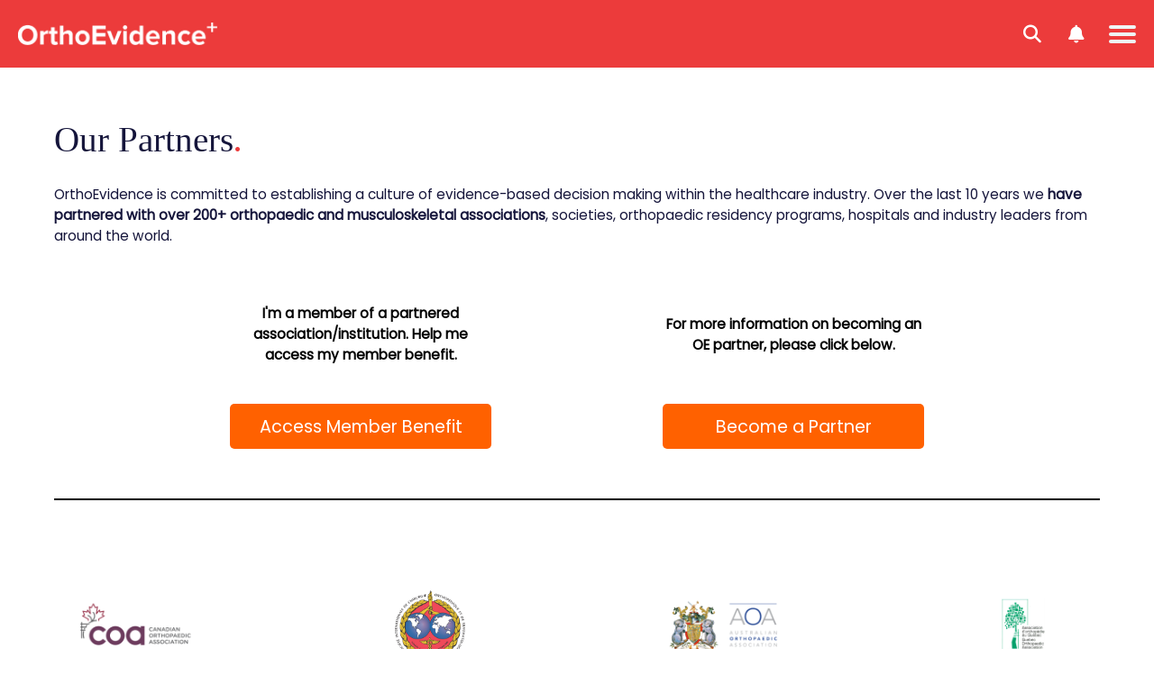

--- FILE ---
content_type: text/html; charset=utf-8
request_url: https://myorthoevidence.com/association
body_size: 10685
content:



<!DOCTYPE html>
<html lang="en">
    <head>
        <!-- Google Tag Manager -->
        <script>
            window.dataLayer = window.dataLayer || [];
            window.dataLayer.push({
                'event': "userData",
                'oe_user_id': '',
                'userId': '',
                'oe_association': '',
                'oe_association_id': '',
                'oe_can_view_full_content': 'false',
                'oe_is_authenticated': 'false',
                'oe_account_type': 'Normal'
            });

            (function (w, d, s, l, i) {
                w[l] = w[l] || []; w[l].push({
                    'gtm.start':
                        new Date().getTime(), event: 'gtm.js'
                }); var f = d.getElementsByTagName(s)[0],
                    j = d.createElement(s), dl = l != 'dataLayer' ? '&l=' + l : ''; j.async = true; j.src =
                        'https://www.googletagmanager.com/gtm.js?id=' + i + dl; f.parentNode.insertBefore(j, f);
            })(window, document, 'script', 'dataLayer', 'GTM-WMGBC7N');
        </script>
        <!-- End Google Tag Manager -->
        
        <base href="/"/>
        <meta charset="utf-8"/>
        <meta name="google-site-verification" content="sT4Ujst2PydznM16Wlc6GjGnDXpwBPxqDO1iRQJd_0w" />
        <meta name="viewport" content="width=device-width, initial-scale=1.0"/>
        
        
        <title>OrthoEvidence - Association</title>
        
        <link rel="icon" type="image/png" href="/image/favicon.ico" />
        <link rel="apple-touch-icon" sizes="180x180" href="/image/apple-touch-icon.png">
        <link rel="icon" type="image/png" sizes="32x32" href="/image/favicon-32x32.png">
        <link rel="icon" type="image/png" sizes="16x16" href="/image/favicon-16x16.png">
        <link rel="manifest" href="/manifest/site.webmanifest">

        <link rel="stylesheet" href="/css/Shared/Fonts.css?v=34kebC5Pg5vsotUZQmEATF7BJZmqCGzZM8q-CvAkQYI" />
        <link rel="stylesheet" href="/css/Shared/Global.css?v=Q1N7KuKYsuObjIrRzpzr2UhGGkybtLA_0cK4M2b5WNw" />

        
    <link rel="stylesheet" href="/css/Association/Index.css?v=PnczhMGGlBzZZGAV1wId-l7bCy7lgmxpQu-a1Hwt2AE" />


            <noscript>
                <meta http-equiv="refresh" content="0;url=/Error/JavaScriptDisabled">
            </noscript>

        <script type="text/javascript">
            var IsDevelopment = false;
            var IsUserLoggedIn = false;
            var ProductFrontFacingName = "Original";
            var IsPdfView = false;
            var Localizations = [];
        </script>
        <script type="text/javascript" src="/javascript/ThirdParty/jquery.min.js"></script>
        <script src='/javascript/Shared/Global.min.js?v=K4U10iB8bc1qaqqtBykh3jEU2p43NDrGrNh2Z2SbeOw' type='text/javascript'></script>
        
    </head>
    <body>
        <!-- Google Tag Manager (noscript) -->
        <noscript><iframe src="https://www.googletagmanager.com/ns.html?id=GTM-WMGBC7N" height="0" width="0" style="display:none;visibility:hidden"></iframe></noscript>
        <!-- End Google Tag Manager (noscript) -->
        <input type="hidden" value="Production"/>
        <input type="hidden" value="True"/>
        <header>
            <div id="global-messages-wrapper" class="global-messages-wrapper"></div>
            

<div class="page-header">
    <div page-menu-trigger class="menu-icon-wrapper">
        <div class="hamburger-menu"></div>
    </div>
    <div page-menu-search-trigger class="search-menu-icon-wrapper">
        <div class="search-menu">
            <i class="fa-solid fa-magnifying-glass"></i>
        </div>
    </div>
    <div trigger-show-notification-menu class="user-menu-icon-wrapper">
        <div class="user-menu">
            <i class="fa-solid fa-bell"></i>
        </div>
    </div>
    <a class="page-header-left" href="/">
        <img class="page-menu-logo" alt="MyOrthoEvidence" src="/image/logo.png?v=Md2M74t-pjzOKHpejBpWzNK-8e_zXb4JHa0_xs7nUw0" alt="MyOrthoEvidence" />
    </a>
        <div class="page-menu" trigger-menu-mouse-leaves>
            



    <div class="menu-items">
        <div class="menu-item-wrapper">
            <a class="menu-item " trigger-menu-hover href="/">Home</a>
        </div>
        <div class="menu-item-wrapper">
            <a class="menu-item " trigger-menu-hover href="/AskOe">Ask OE</a>
        </div>
        <div class="menu-item-wrapper">
            <span class="menu-item " trigger-show-submenu trigger-menu-hover acereport-index>
                ACE Reports
                <i class="menu-item-button-down fa-solid fa-chevron-down"></i>
                <i class="menu-item-button-up fa-solid fa-chevron-up"></i>
            </span>
            <div class="menu-subitem-wrapper" finder-id="menu-subitem-wrapper">
                <div class="menu-item-arrow"></div>
                <div class="submenu-item-wrapper">
                    <a class="submenu-item" href="/AceReport/Index">
                        <img class="submenu-item-icon" alt="All Specialties" src="/image/Specialty/all.svg?v=1" />
                        <img class="submenu-item-hover-icon" alt="All Specialties" src="/image/Specialty/all-hover.svg?v=1" />
                        <span class="submenu-item-title">All Specialties</span>
                    </a>
                        <a class="submenu-item" href="/AceReport/Index?SpecialtyIds=1">
                            <img class="submenu-item-icon" alt="Arthroplasty" src="/image/Specialty/specialty-1.svg?v=1" />
                            <img class="submenu-item-hover-icon" alt="Arthroplasty" src="/image/Specialty/specialty-1-hover.svg?v=1" />
                            <span class="submenu-item-title">Arthroplasty</span>
                        </a>
                        <a class="submenu-item" href="/AceReport/Index?SpecialtyIds=2">
                            <img class="submenu-item-icon" alt="Foot &amp; Ankle" src="/image/Specialty/specialty-2.svg?v=1" />
                            <img class="submenu-item-hover-icon" alt="Foot &amp; Ankle" src="/image/Specialty/specialty-2-hover.svg?v=1" />
                            <span class="submenu-item-title">Foot & Ankle</span>
                        </a>
                        <a class="submenu-item" href="/AceReport/Index?SpecialtyIds=4">
                            <img class="submenu-item-icon" alt="General Orthopaedics" src="/image/Specialty/specialty-4.svg?v=1" />
                            <img class="submenu-item-hover-icon" alt="General Orthopaedics" src="/image/Specialty/specialty-4-hover.svg?v=1" />
                            <span class="submenu-item-title">General Orthopaedics</span>
                        </a>
                        <a class="submenu-item" href="/AceReport/Index?SpecialtyIds=5">
                            <img class="submenu-item-icon" alt="Hand &amp; Wrist" src="/image/Specialty/specialty-5.svg?v=1" />
                            <img class="submenu-item-hover-icon" alt="Hand &amp; Wrist" src="/image/Specialty/specialty-5-hover.svg?v=1" />
                            <span class="submenu-item-title">Hand & Wrist</span>
                        </a>
                        <a class="submenu-item" href="/AceReport/Index?SpecialtyIds=3">
                            <img class="submenu-item-icon" alt="Metabolic Disorders" src="/image/Specialty/specialty-3.svg?v=1" />
                            <img class="submenu-item-hover-icon" alt="Metabolic Disorders" src="/image/Specialty/specialty-3-hover.svg?v=1" />
                            <span class="submenu-item-title">Metabolic Disorders</span>
                        </a>
                        <a class="submenu-item" href="/AceReport/Index?SpecialtyIds=12">
                            <img class="submenu-item-icon" alt="Osteoarthritis" src="/image/Specialty/specialty-12.svg?v=1" />
                            <img class="submenu-item-hover-icon" alt="Osteoarthritis" src="/image/Specialty/specialty-12-hover.svg?v=1" />
                            <span class="submenu-item-title">Osteoarthritis</span>
                        </a>
                        <a class="submenu-item" href="/AceReport/Index?SpecialtyIds=6">
                            <img class="submenu-item-icon" alt="Pediatric Orthopaedics" src="/image/Specialty/specialty-6.svg?v=1" />
                            <img class="submenu-item-hover-icon" alt="Pediatric Orthopaedics" src="/image/Specialty/specialty-6-hover.svg?v=1" />
                            <span class="submenu-item-title">Pediatric Orthopaedics</span>
                        </a>
                        <a class="submenu-item" href="/AceReport/Index?SpecialtyIds=27">
                            <img class="submenu-item-icon" alt="Peri-Operative" src="/image/Specialty/specialty-27.svg?v=1" />
                            <img class="submenu-item-hover-icon" alt="Peri-Operative" src="/image/Specialty/specialty-27-hover.svg?v=1" />
                            <span class="submenu-item-title">Peri-Operative</span>
                        </a>
                        <a class="submenu-item" href="/AceReport/Index?SpecialtyIds=13">
                            <img class="submenu-item-icon" alt="Physical Therapy &amp; Rehab" src="/image/Specialty/specialty-13.svg?v=1" />
                            <img class="submenu-item-hover-icon" alt="Physical Therapy &amp; Rehab" src="/image/Specialty/specialty-13-hover.svg?v=1" />
                            <span class="submenu-item-title">Physio & Rehab</span>
                        </a>
                        <a class="submenu-item" href="/AceReport/Index?SpecialtyIds=11">
                            <img class="submenu-item-icon" alt="Shoulder &amp; Elbow" src="/image/Specialty/specialty-11.svg?v=1" />
                            <img class="submenu-item-hover-icon" alt="Shoulder &amp; Elbow" src="/image/Specialty/specialty-11-hover.svg?v=1" />
                            <span class="submenu-item-title">Shoulder & Elbow</span>
                        </a>
                        <a class="submenu-item" href="/AceReport/Index?SpecialtyIds=7">
                            <img class="submenu-item-icon" alt="Spine" src="/image/Specialty/specialty-7.svg?v=1" />
                            <img class="submenu-item-hover-icon" alt="Spine" src="/image/Specialty/specialty-7-hover.svg?v=1" />
                            <span class="submenu-item-title">Spine</span>
                        </a>
                        <a class="submenu-item" href="/AceReport/Index?SpecialtyIds=8">
                            <img class="submenu-item-icon" alt="Sports Medicine" src="/image/Specialty/specialty-8.svg?v=1" />
                            <img class="submenu-item-hover-icon" alt="Sports Medicine" src="/image/Specialty/specialty-8-hover.svg?v=1" />
                            <span class="submenu-item-title">Sports Medicine</span>
                        </a>
                        <a class="submenu-item" href="/AceReport/Index?SpecialtyIds=9">
                            <img class="submenu-item-icon" alt="Trauma" src="/image/Specialty/specialty-9.svg?v=1" />
                            <img class="submenu-item-hover-icon" alt="Trauma" src="/image/Specialty/specialty-9-hover.svg?v=1" />
                            <span class="submenu-item-title">Trauma</span>
                        </a>
                        <a class="submenu-item" href="/AceReport/Index?SpecialtyIds=10">
                            <img class="submenu-item-icon" alt="Tumour" src="/image/Specialty/specialty-10.svg?v=1" />
                            <img class="submenu-item-hover-icon" alt="Tumour" src="/image/Specialty/specialty-10-hover.svg?v=1" />
                            <span class="submenu-item-title">Tumour</span>
                        </a>
                    <a class="submenu-item" href="/AceReport/Index?HasInterview=true">
                        <img class="submenu-item-icon" alt="Author Interviews" src="/image/Shared/OE_Author_Interviews.svg?v=1" />
                        <img class="submenu-item-hover-icon" alt="Author Interviews" src="/image/Shared/OE_Author_Interviews-hover.svg?v=1" />
                        <span class="submenu-item-title">Author Interviews</span>
                    </a>
                    <a class="submenu-item" href="/Conferences/Index">
                        <img class="submenu-item-icon" alt="Conference Report" src="/image/Shared/OE_Conference_Report.svg?v=1" />
                        <img class="submenu-item-hover-icon" alt="Conference Report" src="/image/Shared/OE_Conference_Report-hover.svg?v=1" />
                        <span class="submenu-item-title">Conference Reports</span>
                    </a>
                </div>
            </div>
        </div>
        <div class="menu-item-wrapper ">
            <span class="menu-item" trigger-show-submenu trigger-menu-hover original-index>Original Content <i class="menu-item-button-down fa-solid fa-chevron-down"></i> <i class="menu-item-button-up fa-solid fa-chevron-up"></i></span>
            <div class="menu-subitem-wrapper slim" finder-id="menu-subitem-wrapper">
                <div class="menu-item-arrow multimedia"></div>
                <div class="submenu-item-wrapper slim">
                    <a class="submenu-item slim" href="/Original/Index">
                        <img class="submenu-item-icon" alt="All Topics" src="/image/Theme/all.svg?v=1" />
                        <img class="submenu-item-hover-icon" alt="All Topics" src="/image/Theme/all-hover.svg?v=1" />
                        <span class="submenu-item-title">All Topics</span>
                    </a>
                        <a class="submenu-item slim" href="/Original/Index?ThemeId=1">
                            <img class="submenu-item-icon" alt="Education" src="/image/Theme/theme-1.svg?v=1" />
                            <img class="submenu-item-hover-icon" alt="Education" src="/image/Theme/theme-1-hover.svg?v=1" />
                            <span class="submenu-item-title">Education</span>
                        </a>
                        <a class="submenu-item slim" href="/Original/Index?ThemeId=2">
                            <img class="submenu-item-icon" alt="Innovation" src="/image/Theme/theme-2.svg?v=1" />
                            <img class="submenu-item-hover-icon" alt="Innovation" src="/image/Theme/theme-2-hover.svg?v=1" />
                            <span class="submenu-item-title">Innovation</span>
                        </a>
                        <a class="submenu-item slim" href="/Original/Index?ThemeId=3">
                            <img class="submenu-item-icon" alt="Leadership" src="/image/Theme/theme-3.svg?v=1" />
                            <img class="submenu-item-hover-icon" alt="Leadership" src="/image/Theme/theme-3-hover.svg?v=1" />
                            <span class="submenu-item-title">Leadership</span>
                        </a>
                        <a class="submenu-item slim" href="/Original/Index?ThemeId=7">
                            <img class="submenu-item-icon" alt="Other" src="/image/Theme/theme-7.svg?v=1" />
                            <img class="submenu-item-hover-icon" alt="Other" src="/image/Theme/theme-7-hover.svg?v=1" />
                            <span class="submenu-item-title">Other</span>
                        </a>
                        <a class="submenu-item slim" href="/Original/Index?ThemeId=4">
                            <img class="submenu-item-icon" alt="Personal Growth" src="/image/Theme/theme-4.svg?v=1" />
                            <img class="submenu-item-hover-icon" alt="Personal Growth" src="/image/Theme/theme-4-hover.svg?v=1" />
                            <span class="submenu-item-title">Personal Growth</span>
                        </a>
                        <a class="submenu-item slim" href="/Original/Index?ThemeId=5">
                            <img class="submenu-item-icon" alt="Practice" src="/image/Theme/theme-5.svg?v=1" />
                            <img class="submenu-item-hover-icon" alt="Practice" src="/image/Theme/theme-5-hover.svg?v=1" />
                            <span class="submenu-item-title">Practice</span>
                        </a>
                        <a class="submenu-item slim" href="/Original/Index?ThemeId=6">
                            <img class="submenu-item-icon" alt="Research" src="/image/Theme/theme-6.svg?v=1" />
                            <img class="submenu-item-hover-icon" alt="Research" src="/image/Theme/theme-6-hover.svg?v=1" />
                            <span class="submenu-item-title">Research</span>
                        </a>
                </div>
            </div>
        </div>
        <div class="menu-item-wrapper">
            <span class="menu-item " trigger-show-submenu trigger-menu-hover news-index>News <i class="menu-item-button-down fa-solid fa-chevron-down"></i> <i class="menu-item-button-up fa-solid fa-chevron-up"></i></span>
            <div class="menu-subitem-wrapper slim" finder-id="menu-subitem-wrapper">
                <div class="menu-item-arrow news"></div>
                <div class="submenu-item-wrapper slim">
                    <a class="submenu-item slim" href="/News/Index">
                        <img class="submenu-item-icon" alt="All News" src="/image/Theme/all.svg?v=1" />
                        <img class="submenu-item-hover-icon" alt="All News" src="/image/Theme/all-hover.svg?v=1" />
                        <span class="submenu-item-title">All News</span>
                    </a>
                        <a class="submenu-item slim" href="/News/Index?ThemeId=2">
                            <img class="submenu-item-icon" alt="Innovation" src="/image/Theme/theme-2.svg?v=1" />
                            <img class="submenu-item-hover-icon" alt="Innovation" src="/image/Theme/theme-2-hover.svg?v=1" />
                            <span class="submenu-item-title">Innovation</span>
                        </a>
                        <a class="submenu-item slim" href="/News/Index?ThemeId=7">
                            <img class="submenu-item-icon" alt="Other" src="/image/Theme/theme-7.svg?v=1" />
                            <img class="submenu-item-hover-icon" alt="Other" src="/image/Theme/theme-7-hover.svg?v=1" />
                            <span class="submenu-item-title">Other</span>
                        </a>
                        <a class="submenu-item slim" href="/News/Index?ThemeId=6">
                            <img class="submenu-item-icon" alt="Research" src="/image/Theme/theme-6.svg?v=1" />
                            <img class="submenu-item-hover-icon" alt="Research" src="/image/Theme/theme-6-hover.svg?v=1" />
                            <span class="submenu-item-title">Research</span>
                        </a>
                </div>
            </div>
        </div>
        <div class="menu-item-wrapper">
            <span class="menu-item " trigger-show-submenu trigger-menu-hover podcast-index>Videos <i class="menu-item-button-down fa-solid fa-chevron-down"></i> <i class="menu-item-button-up fa-solid fa-chevron-up"></i></span>
            <div class="menu-subitem-wrapper slim" finder-id="menu-subitem-wrapper">
                <div class="menu-item-arrow multimedia"></div>
                <div class="submenu-item-wrapper slim">
                    <a class="submenu-item slim" href="/Podcast/Index">
                        <img class="submenu-item-icon" alt="All Videos" src="/image/Theme/all.svg?v=1" />
                        <img class="submenu-item-hover-icon" alt="All Videos" src="/image/Theme/all-hover.svg?v=1" />
                        <span class="submenu-item-title">All Videos</span>
                    </a>
                        <a class="submenu-item slim" href="/Podcast/Index?ThemeId=1">
                            <img class="submenu-item-icon" alt="Education" src="/image/Theme/theme-1.svg?v=1" />
                            <img class="submenu-item-hover-icon" alt="Education" src="/image/Theme/theme-1-hover.svg?v=1" />
                            <span class="submenu-item-title">Education</span>
                        </a>
                        <a class="submenu-item slim" href="/Podcast/Index?ThemeId=2">
                            <img class="submenu-item-icon" alt="Innovation" src="/image/Theme/theme-2.svg?v=1" />
                            <img class="submenu-item-hover-icon" alt="Innovation" src="/image/Theme/theme-2-hover.svg?v=1" />
                            <span class="submenu-item-title">Innovation</span>
                        </a>
                        <a class="submenu-item slim" href="/Podcast/Index?ThemeId=3">
                            <img class="submenu-item-icon" alt="Leadership" src="/image/Theme/theme-3.svg?v=1" />
                            <img class="submenu-item-hover-icon" alt="Leadership" src="/image/Theme/theme-3-hover.svg?v=1" />
                            <span class="submenu-item-title">Leadership</span>
                        </a>
                        <a class="submenu-item slim" href="/Podcast/Index?ThemeId=4">
                            <img class="submenu-item-icon" alt="Personal Growth" src="/image/Theme/theme-4.svg?v=1" />
                            <img class="submenu-item-hover-icon" alt="Personal Growth" src="/image/Theme/theme-4-hover.svg?v=1" />
                            <span class="submenu-item-title">Personal Growth</span>
                        </a>
                        <a class="submenu-item slim" href="/Podcast/Index?ThemeId=5">
                            <img class="submenu-item-icon" alt="Practice" src="/image/Theme/theme-5.svg?v=1" />
                            <img class="submenu-item-hover-icon" alt="Practice" src="/image/Theme/theme-5-hover.svg?v=1" />
                            <span class="submenu-item-title">Practice</span>
                        </a>
                        <a class="submenu-item slim" href="/Podcast/Index?ThemeId=6">
                            <img class="submenu-item-icon" alt="Research" src="/image/Theme/theme-6.svg?v=1" />
                            <img class="submenu-item-hover-icon" alt="Research" src="/image/Theme/theme-6-hover.svg?v=1" />
                            <span class="submenu-item-title">Research</span>
                        </a>
                        <a class="submenu-item slim" href="/Podcast/Index?ThemeId=9">
                            <img class="submenu-item-icon" alt="Webinars" src="/image/Theme/theme-9.svg?v=1" />
                            <img class="submenu-item-hover-icon" alt="Webinars" src="/image/Theme/theme-9-hover.svg?v=1" />
                            <span class="submenu-item-title">Webinars</span>
                        </a>
                </div>
            </div>
        </div>
        <div class="menu-item-wrapper">
            <a class="menu-item " trigger-menu-hover href="/About/Index">About</a>
        </div>
        <div class="menu-item-wrapper search-menu-item">
            <a class="menu-item " trigger-menu-hover href="/Search/Index"><i class="fa-solid fa-magnifying-glass"></i> <span>Search</span></a>
        </div>
    </div>

        </div>
    <div class="page-header-right">
            <div class="page-header-right-wrapper">
                <div class="page-header-right-image-wrapper" trigger-show-notification-menu>
                    <span class="page-header-right-counter">1</span>
                    <img class="default-profile-menu-image" id="default-profile-menu-image" src="/image/Shared/OE_Default_Profile_Icon_Up.png?v=1" alt="Avatar" finder-id="user-profile-avatar" />
                </div>
                <button class="btn-start-trial" trigger-show-register-dialog>Start Trial <i class="fa-solid fa-arrow-right"></i></button>
            </div>
    </div>
        <div id="user-menu-right" class="user-menu-right">
            <img class="user-menu-close-img" trigger-close-user-menu src="/image/Shared/OE_Close_Button.png" />
            <div class="user-menu-options">
                <div class="my-account-option" id="my-account-option" trigger-show-menu-tab="account">My Account</div>
                <div class="notification-option active" id="notification-option" trigger-show-menu-tab="notification">Notifications</div>
            </div>
            <div class="user-submenu-wrapper" id="user-submenu-wrapper">
                    <div class="user-submenu-item-wrapper" trigger-show-unauthorized-feature-dialog>
                        <div class="user-submenu-item">My Favorites</div>
                    </div>
                    <div class="user-submenu-item-wrapper" trigger-show-unauthorized-feature-dialog>
                        <div class="user-submenu-item">My Specialties & Interests</div>
                    </div>
                    <div class="user-submenu-item-wrapper" trigger-show-unauthorized-feature-dialog>
                        <div class="user-submenu-item">Newsletter Subscriptions</div>
                    </div>
                    <div class="login-btn" trigger-show-login-dialog>Log in or Create a FREE Account</div>
            </div>
            <div class="notification-submenu-wrapper active" id="notification-submenu-wrapper">
                    <div class="unlock-notification-wrapper">
                        <div class="unlock-notification-title-wrapper">
                            <div class="unlock-notification-title">
                                Unlock Notification<span>.</span>
                            </div>
                        </div>
                        <div class="unlock-notification-text">
                            To access this feature, you must be logged into an active OrthoEvidence account. Please log in or create a FREE trail account.
                        </div>
                    </div>
                    <div class="login-btn" trigger-show-login-dialog>Log in or Create a FREE Account</div>
            </div>
        </div>
        <div id="page-menu-mobile" class="page-menu-mobile">
            



    <div id="mobile-menu-items" class="mobile-menu-items">
            <div class="mobile-menu-item-wrapper mobile-menu-break-line hoverable">
                <a class="mobile-menu-item" trigger-show-login-dialog>SIGN IN <span class="mobile-menu-signin-delimiter">|</span> CREATE ACCOUNT</a>
            </div>
        <a class="mobile-menu-item-wrapper hoverable" href="/">
            <div class="mobile-menu-item ">HOME</div>
        </a>
        <a class="mobile-menu-item-wrapper hoverable" href="/AskOe">
            <div class="mobile-menu-item ">ASK OE</div>
        </a>
        <div class="mobile-menu-item-wrapper hoverable" trigger-show-notification-menu>
            <a class="mobile-menu-item">NOTIFICATIONS</a>
        </div>
        <div class="mobile-menu-item-wrapper hoverable" trigger-show-mobile-submenu acereport-index>
            <span class="mobile-menu-item ">
                ACE REPORTS
                <i class="mobile-menu-item-button-down fa-solid fa-chevron-down"></i>
                <i class="mobile-menu-item-button-up fa-solid fa-chevron-up"></i>
            </span>
            <div class="mobile-menu-subitem-wrapper" finder-id="mobile-menu-subitem-wrapper">
                <div class="mobile-menu-item-arrow"></div>
                <a class="mobile-submenu-item" href="/AceReport/Index">All Specialties</a>
                    <a class="mobile-submenu-item" href="/AceReport/Index?SpecialtyIds=1">Arthroplasty</a>
                    <a class="mobile-submenu-item" href="/AceReport/Index?SpecialtyIds=2">Foot & Ankle</a>
                    <a class="mobile-submenu-item" href="/AceReport/Index?SpecialtyIds=4">General Orthopaedics</a>
                    <a class="mobile-submenu-item" href="/AceReport/Index?SpecialtyIds=5">Hand & Wrist</a>
                    <a class="mobile-submenu-item" href="/AceReport/Index?SpecialtyIds=3">Metabolic Disorders</a>
                    <a class="mobile-submenu-item" href="/AceReport/Index?SpecialtyIds=12">Osteoarthritis</a>
                    <a class="mobile-submenu-item" href="/AceReport/Index?SpecialtyIds=6">Pediatric Orthopaedics</a>
                    <a class="mobile-submenu-item" href="/AceReport/Index?SpecialtyIds=27">Peri-Operative</a>
                    <a class="mobile-submenu-item" href="/AceReport/Index?SpecialtyIds=13">Physio & Rehab</a>
                    <a class="mobile-submenu-item" href="/AceReport/Index?SpecialtyIds=11">Shoulder & Elbow</a>
                    <a class="mobile-submenu-item" href="/AceReport/Index?SpecialtyIds=7">Spine</a>
                    <a class="mobile-submenu-item" href="/AceReport/Index?SpecialtyIds=8">Sports Medicine</a>
                    <a class="mobile-submenu-item" href="/AceReport/Index?SpecialtyIds=9">Trauma</a>
                    <a class="mobile-submenu-item" href="/AceReport/Index?SpecialtyIds=10">Tumour</a>
                <a class="mobile-submenu-item" href="/AceReport/Index?HasInterview=true">Author Interviews</a>
                <a class="mobile-submenu-item" href="/Conferences/Index">Conference Reports</a>
            </div>
        </div>
        <div class="mobile-menu-item-wrapper hoverable" trigger-show-mobile-submenu original-index>
            <span class="mobile-menu-item ">
                ORIGINAL CONTENT
                <i class="mobile-menu-item-button-down fa-solid fa-chevron-down"></i> 
                <i class="mobile-menu-item-button-up fa-solid fa-chevron-up"></i>
            </span>
            <div class="mobile-menu-subitem-wrapper" finder-id="mobile-menu-subitem-wrapper">
                <div class="mobile-menu-item-arrow multimedia"></div>
                <a class="mobile-submenu-item" href="/Original/Index">All Topics</a>
                    <a class="mobile-submenu-item" href="/Original/Index?ThemeId=1">Education</a>
                    <a class="mobile-submenu-item" href="/Original/Index?ThemeId=2">Innovation</a>
                    <a class="mobile-submenu-item" href="/Original/Index?ThemeId=3">Leadership</a>
                    <a class="mobile-submenu-item" href="/Original/Index?ThemeId=7">Other</a>
                    <a class="mobile-submenu-item" href="/Original/Index?ThemeId=4">Personal Growth</a>
                    <a class="mobile-submenu-item" href="/Original/Index?ThemeId=5">Practice</a>
                    <a class="mobile-submenu-item" href="/Original/Index?ThemeId=6">Research</a>
            </div>
        </div>
        <div class="mobile-menu-item-wrapper hoverable" trigger-show-mobile-submenu podcast-index>
            <span class="mobile-menu-item ">VIDEOS <i class="mobile-menu-item-button-down fa-solid fa-chevron-down"></i> <i class="mobile-menu-item-button-up fa-solid fa-chevron-up"></i></span>
            <div class="mobile-menu-subitem-wrapper" finder-id="mobile-menu-subitem-wrapper">
                <div class="mobile-menu-item-arrow multimedia"></div>
                <a class="mobile-submenu-item" href="/Podcast/Index">All Videos</a>
                    <a class="mobile-submenu-item" href="/Podcast/Index?ThemeId=1">Education</a>
                    <a class="mobile-submenu-item" href="/Podcast/Index?ThemeId=2">Innovation</a>
                    <a class="mobile-submenu-item" href="/Podcast/Index?ThemeId=3">Leadership</a>
                    <a class="mobile-submenu-item" href="/Podcast/Index?ThemeId=4">Personal Growth</a>
                    <a class="mobile-submenu-item" href="/Podcast/Index?ThemeId=5">Practice</a>
                    <a class="mobile-submenu-item" href="/Podcast/Index?ThemeId=6">Research</a>
                    <a class="mobile-submenu-item" href="/Podcast/Index?ThemeId=9">Webinars</a>
            </div>
        </div>
        <div class="mobile-menu-item-wrapper hoverable" trigger-show-mobile-submenu news-index>
            <span class="mobile-menu-item ">
                NEWS
                <i class="mobile-menu-item-button-down fa-solid fa-chevron-down"></i> 
                <i class="mobile-menu-item-button-up fa-solid fa-chevron-up"></i>
            </span>
            <div class="mobile-menu-subitem-wrapper" finder-id="mobile-menu-subitem-wrapper">
                <div class="mobile-menu-item-arrow news"></div>
                <a class="mobile-submenu-item" href="/News/Index">All News</a>
                    <a class="mobile-submenu-item" href="/News/Index?ThemeId=2">Innovation</a>
                    <a class="mobile-submenu-item" href="/News/Index?ThemeId=7">Other</a>
                    <a class="mobile-submenu-item" href="/News/Index?ThemeId=6">Research</a>
            </div>
        </div>
        <a class="mobile-menu-item-wrapper hoverable" href="/About/Index">
            <div class="mobile-menu-item ">ABOUT</div>
        </a>
    </div>
    <div id="mobile-search-wrapper" class="mobile-search-wrapper" finder-id="menu-subitem-wrapper">
        <div class="mobile-search-box-wrapper">
            


<div id="" 
    class="form-field-wrapper  ">
        <label class="form-error-message" finder-id="field-error"></label>
        <label class="form-label block" finder-id="field-label"></label>
        <input type="text" 
               class="form-field " 
               placeholder="Search by keyword or question." 
               id="menu-search-box"  />

</div>
        </div>
        <div class="mobile-search-button-wrapper">
            <div class="basic-search" trigger-search data-searchbox-id="menu-search-box">Basic Search</div>
            <div class="or-text">OR</div>
            <div class="ai-search" trigger-ai-search>
                <img src="/image/AskOe/AI_Stars_Icon_Hover.svg?v=1" class="ask-oe-title-text-icon" alt="Ask OE" />
                <span>AI Search</span>
            </div>
        </div>
    </div>

        </div>
</div>

        </header>
        <main>
            



<div class="page-wrapper">
    <div class="association-intro">
        <h2>Our Partners<span class="red-dot">.</span></h2>
        <p>OrthoEvidence is committed to establishing a culture of evidence-based decision making within the healthcare industry. Over the last 10 years we <strong>have partnered with over 200+ orthopaedic and musculoskeletal associations</strong>, societies, orthopaedic residency programs, hospitals and industry leaders from around the world.</p>
        <div class="partner-selection-container">
            <div class="partner-selection-cell">
                <h7>I'm a member of a partnered association/institution. Help me access my member benefit.</h7>
                <a class="partner-selection-button" href="/CheckMyAssociation">Access Member Benefit</a>
            </div>
            <div class="partner-selection-cell">
                <h7>For more information on becoming an OE partner, please click below.</h7>
                <a class="partner-selection-button" href="/Contact/Index#Association">Become a Partner</a>
            </div>
        </div>
        <div class="black-line"></div>
    </div>
    <div class="association-container">
        <div class="association-row tabular-wrapper">
                <div class="association-cell tabular-item">
                    <img class="association-image" src="https://myoe.blob.core.windows.net/images/f5059dcb8f435806c371d0e8bde91392.png" />
                            <a href="http://www.coa-aco.org" target="_blank" class="association-name-button">Canadian Orthopaedic Association</a>
                </div>
                <div class="association-cell tabular-item">
                    <img class="association-image" src="https://myoe.blob.core.windows.net/images/sicot.png" />
                            <a href="http://www.sicot.org/" target="_blank" class="association-name-button">Soci&#xE9;t&#xE9; Internationale de Chirurgie Orthop&#xE9;dique et de Traumatologie (SICOT)</a>
                </div>
                <div class="association-cell tabular-item">
                    <img class="association-image" src="https://myoe.blob.core.windows.net/images/c4fda49b5594a275b3cef9a155f3266d.png" />
                            <a href="https://www.aoa.org.au" target="_blank" class="association-name-button">Australian Orthopaedic Association</a>
                </div>
                <div class="association-cell tabular-item">
                    <img class="association-image" src="https://myoe.blob.core.windows.net/images/a9f78380c1c11a622a2666011cb1a673.png" />
                            <a href="https://www.orthoquebec.ca/" target="_blank" class="association-name-button">Quebec Orthopaedic Association</a>
                </div>
                <div class="association-cell tabular-item">
                    <img class="association-image" src="https://myoe.blob.core.windows.net/images/cf548ceb9b86a4b134e246fe67137ce5.png" />
                            <a href="http://www.physiotherapy.ca" target="_blank" class="association-name-button">The Canadian Physiotherapy Association</a>
                </div>
                <div class="association-cell tabular-item">
                    <img class="association-image" src="https://myoe.blob.core.windows.net/images/b1bd190f573b6b5343efccc448894eab.png" />
                            <a href="http://www.mcmaster.ca" target="_blank" class="association-name-button">McMaster University</a>
                </div>
                <div class="association-cell tabular-item">
                    <img class="association-image" src="https://myoe.blob.core.windows.net/images/3e05a11a17370612c2a2c4f88bdb929a.png" />
                            <a href="http://www.isakos.com" target="_blank" class="association-name-button">International Society of Arthroscopy, Knee Surgery and Orthopaedic Sports Medicine</a>
                </div>
                <div class="association-cell tabular-item">
                    <img class="association-image" src="https://myoe.blob.core.windows.net/images/e4013769efb27962f13d8e76308b31f0.png" />
                            <a href="https://www.cmcc.ca/" target="_blank" class="association-name-button">Canadian Memorial Chiropractic College</a>
                </div>
                <div class="association-cell tabular-item">
                    <img class="association-image" src="https://myoe.blob.core.windows.net/images/d799a9947fa7df99e2574b7d55d6e27d.jpg" />
                            <a href="http://www.hamad.qa/" target="_blank" class="association-name-button">Hamad Medical Corporation</a>
                </div>
                <div class="association-cell tabular-item">
                    <img class="association-image" src="https://myoe.blob.core.windows.net/images/pacific.jpg" />
                            <a href="http://www.pacific.edu" target="_blank" class="association-name-button">University of the Pacific</a>
                </div>
                <div class="association-cell tabular-item">
                    <img class="association-image" src="https://myoe.blob.core.windows.net/images/7529490b62b62a45067ec1dd17905678.png" />
                            <a href="http://www.orthopeden.org" target="_blank" class="association-name-button">Dutch Orthopaedic Association (NOV)</a>
                </div>
                <div class="association-cell tabular-item">
                    <img class="association-image" src="https://myoe.blob.core.windows.net//images/COA wTagline (1).jpg" />
                            <a href="http://coa.org" target="_blank" class="association-name-button">California Orthopaedic Association</a>
                </div>
                <div class="association-cell tabular-item">
                    <img class="association-image" src="https://myoe.blob.core.windows.net/images/e2004fb34a03baeda56db9cbba0aad66.png" />
                            <a href="http://webs.academia.cat/societats/cirorto/" target="_blank" class="association-name-button">Societat Catalana De Cirurgia Ortopedica I Traumatologia</a>
                </div>
                <div class="association-cell tabular-item">
                    <img class="association-image" src="https://myoe.blob.core.windows.net/images/OTS.png" />
                            <a href="http://www.orthopaedictrauma.org.uk" target="_blank" class="association-name-button">Orthopaedic Trauma Society</a>
                </div>
                <div class="association-cell tabular-item">
                    <img class="association-image" src="https://myoe.blob.core.windows.net/images/b50e412a613b1f3b7be82334d56d7257.png" />
                            <a href="https://www.keele.ac.uk/" target="_blank" class="association-name-button">Keele University</a>
                </div>
                <div class="association-cell tabular-item">
                    <img class="association-image" src="https://myoe.blob.core.windows.net/images/9c99073a16dbcbe9bde846c28f5a85cf.png" />
                            <a href="http://casem-acmse.org/" target="_blank" class="association-name-button">Canadian Academy of Sport and Exercise Medicine</a>
                </div>
                <div class="association-cell tabular-item">
                    <img class="association-image" src="https://myoe.blob.core.windows.net/images/Malaysia ortho.jpg" />
                            <a href="http://www.moa-home.com/" target="_blank" class="association-name-button">Malaysian Orthopaedic Association</a>
                </div>
                <div class="association-cell tabular-item">
                    <img class="association-image" src="https://myoe.blob.core.windows.net/images/a4c7059bdf018397f1cfe8d3ff679a3e.png" />
                            <a href="http://www.aahks.org/" target="_blank" class="association-name-button">American Association of Hip and Knee Surgery</a>
                </div>
                <div class="association-cell tabular-item">
                    <img class="association-image" src="https://myoe.blob.core.windows.net/images/936216808aecf18ed94931b320fc3af0.png" />
                            <a href="https://www.mdortho.org/" target="_blank" class="association-name-button">Maryland Orthopedic Association</a>
                </div>
                <div class="association-cell tabular-item">
                    <img class="association-image" src="https://myoe.blob.core.windows.net/images/ac7d2d4459837a4c31b4d231fbdf8364.png" />
                            <a href="http://www.unfallchirurgen.at/" target="_blank" class="association-name-button">OGU</a>
                </div>
                <div class="association-cell tabular-item">
                    <img class="association-image" src="https://myoe.blob.core.windows.net/images/d5694080c14edf7674e8883e9070a3e4.png" />
                            <a href="http://www.maoa.org/" target="_blank" class="association-name-button">Mid-America Orthopaedic Association</a>
                </div>
                <div class="association-cell tabular-item">
                    <img class="association-image" src="https://myoe.blob.core.windows.net/images/9adbcd65a2a835448e33106c4702948b.png" />
                            <a href="https://www.dmu.edu/" target="_blank" class="association-name-button">Des Moines University</a>
                </div>
                <div class="association-cell tabular-item">
                    <img class="association-image" src="https://myoe.blob.core.windows.net/images/62d96aaeec105c8752ea664e44eadc5e.png" />
                            <a href="https://saoa.org.za/" target="_blank" class="association-name-button">South Africa Orthopaedic Association</a>
                </div>
                <div class="association-cell tabular-item">
                    <img class="association-image" src="https://myoe.blob.core.windows.net/images/e86a67c4fa31497ae400754753e5a45d.png" />
                            <div class="association-name-button button-disable">The Journal of Bone and Joint Surgery</div>
                </div>
                <div class="association-cell tabular-item">
                    <img class="association-image" src="https://myoe.blob.core.windows.net/images/0fb35659dbae7530dc9a510422ec595c.png" />
                            <div class="association-name-button button-disable">Chinese University of Hong Kong 2022-2026</div>
                </div>
                <div class="association-cell tabular-item">
                    <img class="association-image" src="https://myoe.blob.core.windows.net//images/Association Logos /cuhk[1].png" />
                            <div class="association-name-button button-disable">Chinese University of Hong Kong 2024-2026</div>
                </div>
                <div class="association-cell tabular-item">
                    <img class="association-image" src="https://myoe.blob.core.windows.net/images/0471271dddf7eb2438d85f2ecb95befd.jpg" />
                            <a href="https://www.pioa.net/" target="_blank" class="association-name-button">Pacific Islands Orthopaedic Association</a>
                </div>
                <div class="association-cell tabular-item">
                    <img class="association-image" src="https://myoe.blob.core.windows.net/images/5b9a0416c144dde0e4096312a11b31f1.png" />
                            <a href="https://www.mun.ca/" target="_blank" class="association-name-button">Memorial University of Newfoundland</a>
                </div>
                <div class="association-cell tabular-item">
                    <img class="association-image" src="https://myoe.blob.core.windows.net/images/5452cafc90622d042ba701e353512884.png" />
                            <a href="https://www.mountsinai.org/" target="_blank" class="association-name-button">Mount Sinai Hospital New York</a>
                </div>
                <div class="association-cell tabular-item">
                    <img class="association-image" src="https://myoe.blob.core.windows.net/images/93af03f8fcd3f7a7714d7520a07ce4c7.png" />
                            <div class="association-name-button button-disable">Regions Hospital Minnesota</div>
                </div>
                <div class="association-cell tabular-item">
                    <img class="association-image" src="https://myoe.blob.core.windows.net/images/66b726275bb4fce866cf4e61525650e2.png" />
                            <div class="association-name-button button-disable">Mena Spine Congress 2026</div>
                </div>
        </div>
    </div>
</div>

        </main>
        <footer>
            <div class="footer-wrapper">
    <div class="footer-upper-wrapper">
        <div class="footer-upper-logo-container">
            <img class="footer-upper-logo" src="/image/Footer/OE_Footer_Logo.png" alt="OrthoEvidence" />
        </div>
        <div class="footer-upper-links-container">
            <div class="footer-upper-links-inner-container">
                <a href="/">Home</a>
                <a href="/AceReport/Index">ACE Reports</a>
                <a href="/Original/Index">Originals</a>
                <a href="/Podcast/Index">Videos</a>
                <a href="/News/Index">News</a>
            </div>
            <div class="footer-upper-links-inner-container">
                <a href="/Billing/Checkout">Pricing</a>
                <a href="/Association/Index">Our Partners</a>
                <a href="/About/Index">About</a>
                <a href="/Contact/Index#General">FAQ</a>
                <a href="/Contact/Index">Contact</a>
            </div>
        </div>
        <div class="footer-upper-social-container">
            <a href="https://www.instagram.com/myorthoevidence/" class="footer-upper-social-icon instagram"></a>
            <a href="https://ca.linkedin.com/company/orthoevidence-inc" class="footer-upper-social-icon linkedin"></a>
            <a href="http://twitter.com/orthoevidence" class="footer-upper-social-icon twitter"></a>
            <a href="https://www.facebook.com/orthoevidence" class="footer-upper-social-icon facebook"></a>
        </div>
    </div>
    <div class="footer-lower-wrapper">
        <div class="footer-lower-left-container">
            <span>© 2025 OrthoEvidence, Inc. All rights reserved</span>
        </div>
        <div class="footer-lower-right-container">
            <a href="/Terms">Terms & Conditions</a>
            <a href="/Privacy/Index">Privacy Policy</a>
        </div>
    </div>
</div>

        </footer>
        <div id="page-dialog-wrapper" class="page-dialog-wrapper">
    <div id="page-dialog-curtain" class="page-dialog-curtain" trigger-close-dialog></div>
    <div id="page-dialog-body" class="page-dialog-body">
        <img class="page-dialog-close" trigger-close-dialog src="/image/Shared/OE_Close_Button.png" />
        <div id="page-dialog-notifications" class="page-dialog-notifications"></div>
        <div id="page-dialog-body-content" class="page-dialog-body-content"></div>
    </div>
</div>
        <div id="page-dialogs" class="page-dialogs">
            

<form id="login-wrapper" class="login-wrapper">
    <h5 class="fixed-font-size">Welcome Back!</h5>
    <div class="user-login-form form-wrapper">
        


<div id="" 
    class="form-field-wrapper request-user-email-wrapper ">
        <label class="form-error-message" finder-id="field-error"></label>
        <label class="form-label block" finder-id="field-label">Email</label>
        <input type="email" 
               class="form-field request-user-email" 
               placeholder="Email Address" 
               id="request-user-email-login"  />

</div>
        


<div id="" 
    class="form-field-wrapper request-user-password-wrapper ">
        <label class="form-error-message" finder-id="field-error"></label>
        <label class="form-label block" finder-id="field-label">Password</label>
        <input type="password" 
               class="form-field request-user-password" 
               placeholder="Password" 
               id="request-user-password-login"  />

</div>
    </div>
    <a class="forgot-password-link" href="#" trigger-show-forgot-password-dialog>Forgot Password?</a>
    <button class="login-button" trigger-login>Log in</button>
    <div class="login-separator">
        <hr />
        <span>OR</span>
    </div>
    <a href="/Account/LoginExternal?provider=Google&returnUrl=/association" class="login-google-button">Sign in with Google</a>
    <p class="login-no-account-description">Don't have an account? <a href="#" trigger-show-register-dialog>Sign up</a></p>
</form>
            

<div id="register-wrapper" class="register-wrapper">
    <h5 class="fixed-font-size">Start your FREE trial today!</h5>
    <div class="register-affiliation-wrapper" finder-id="register-affiliation-wrapper">
        <p class="fixed-font-size" finder-id="register-affiliation-title">Account will be affiliated with</p>
        <h6 finder-id="register-association-name"></h6>
    </div>
    
    <div class="reset-password-form form-wrapper">
        


<div id="" 
    class="form-field-wrapper request-user-email-wrapper ">
        <label class="form-error-message" finder-id="field-error"></label>
        <label class="form-label block" finder-id="field-label">Email</label>
        <input type="email" 
               class="form-field request-user-email" 
               placeholder="Email Address" 
               id="request-user-email-register"  />

</div>
        


<div id="" 
    class="form-field-wrapper request-user-password-wrapper ">
        <label class="form-error-message" finder-id="field-error"></label>
        <label class="form-label block" finder-id="field-label">Password</label>
        <input type="password" 
               class="form-field request-user-password" 
               placeholder="Password" 
               id="request-user-password-register"  />

</div>
        


<div id="" 
    class="form-field-wrapper request-user-confirm-password-wrapper ">
        <label class="form-error-message" finder-id="field-error"></label>
        <label class="form-label block" finder-id="field-label">Confirm Password</label>
        <input type="password" 
               class="form-field request-user-confirm-password" 
               placeholder="Confirm Password" 
               id="request-user-confirm-password-register"  />

</div>
    </div>
    <button class="register-button" trigger-register>Create a FREE Account</button>
    <div class="register-separator">
        <hr />
        <span>OR</span>
    </div>
    <a href="/Account/LoginExternal?provider=Google&returnUrl=/association" class="login-google-button">Register with Google</a>
    <p class="register-no-account-description">Already have an account? <a href="#" trigger-show-login-dialog>Login now</a></p>
</div>
            
<div id="forgot-password-wrapper" class="forgot-password-wrapper">
    <h5 class="fixed-font-size">Forgot Password?</h5>

    <div class="forget-password-form form-wrapper">
        


<div id="" 
    class="form-field-wrapper request-user-email-wrapper ">
        <label class="form-error-message" finder-id="field-error"></label>
        <label class="form-label block" finder-id="field-label">Email</label>
        <input type="email" 
               class="form-field request-user-email" 
               placeholder="Email Address" 
               id="request-user-email-forgot"  />

</div>
    </div>
    <button class="forgot-password-button" trigger-forgot-password>Recover Password</button>
    <div class="forgot-password-separator">
        <hr />
        <span>OR</span>
    </div>
    <p class="login-google-button" trigger-show-login-dialog>Return to Sign in</p>
    <p class="forgot-password-no-account-description">Don't have an account? <a href="#" trigger-show-register-dialog>Sign up</a></p>
</div>

<div id="forgot-password-success-wrapper" class="forgot-password-wrapper">
    <h5 class="fixed-font-size">Please check your email</h5>
    <p class="password-reset-email-help">If an account exists with the provided email address, a password reset email will be sent to you. If you don't see an email, please check your spam or junk folder.</p>
    <p class="password-reset-email-help">For further assistance, <a href="/Contact/Index">contact our support team</a>.</p>
</div>

            
        </div>
<form action="/" Id="MainPageForm" method="post"><input name="__RequestVerificationToken" type="hidden" value="CfDJ8FFUE48v5T5Kkqpe5D312z2qAPMouKQannctV1QWuBFxpCsZs0u58NRYi1bbrausok-zfxpMvnIxIPXMcmrbDyAeP-6Y99P6imjvhRUznvZxgnoTD7FyDkB5yWreqKFtv4Sd5_N32YpBlvIW0dHwGPI" /></form>

        <script>
            Localizations = {};
        </script>
    </body>
</html>

--- FILE ---
content_type: text/css
request_url: https://myorthoevidence.com/css/Association/Index.css?v=PnczhMGGlBzZZGAV1wId-l7bCy7lgmxpQu-a1Hwt2AE
body_size: 1805
content:
.page-wrapper{max-width:1200px;color:#15153B;margin:40px auto;padding:0 20px 40px 20px}@media (max-width:420px){.page-wrapper{padding:0 10px 40px 10px}}.page-wrapper .association-intro h2{font-family:"Georgia";font-size:clamp(3.4rem,0.5vw + 3.24rem,4.2rem);margin-bottom:20px}.page-wrapper .association-intro h2 .red-dot{color:#EC3B3B;font-size:inherit}.page-wrapper .association-intro .partner-selection-container{margin-top:40px;margin-bottom:20px;margin-left:auto;margin-right:auto;display:-webkit-box;display:-ms-flexbox;display:flex;-ms-flex-wrap:nowrap;flex-wrap:nowrap;-webkit-box-pack:justify;-ms-flex-pack:justify;justify-content:space-between;width:100%;max-width:800px}.page-wrapper .association-intro .partner-selection-container .partner-selection-cell{padding:15px;text-align:center;-webkit-box-sizing:border-box;box-sizing:border-box;color:#000000;border-radius:10px;width:100%;max-width:320px;display:-webkit-box;display:-ms-flexbox;display:flex;-webkit-box-orient:vertical;-webkit-box-direction:normal;-ms-flex-direction:column;flex-direction:column;-webkit-box-pack:justify;-ms-flex-pack:justify;justify-content:space-between;height:200px}.page-wrapper .association-intro .partner-selection-container .partner-selection-cell h7{font-weight:bold;display:-webkit-box;display:-ms-flexbox;display:flex;-webkit-box-align:center;-ms-flex-align:center;align-items:center;-webkit-box-pack:center;-ms-flex-pack:center;justify-content:center;height:50%}.page-wrapper .association-intro .partner-selection-container .partner-selection-cell .partner-selection-button{border-radius:5px;border:none;font-size:clamp(1.8rem,0.13vw + 1.76rem,2rem);cursor:pointer;background-color:#FF6100;color:#FFFFFF;padding:10px 20px;width:100%;text-align:center;display:inline-block;-webkit-box-sizing:border-box;box-sizing:border-box}.page-wrapper .association-intro .partner-selection-container .partner-selection-cell .partner-selection-button.fixed-font-size{font-size:clamp(2.2rem,0vw + 2.2rem,2.2rem)}.page-wrapper .association-intro .partner-selection-container .partner-selection-cell .partner-selection-button:hover{background-image:-webkit-gradient(linear,left top,left bottom,color-stop(0,rgba(0,0,0,0.1)));background-image:linear-gradient(rgba(0,0,0,0.1) 0 0)}.page-wrapper .association-intro .partner-selection-container .partner-selection-cell .partner-selection-button[disabled]{background-color:#F6F2EF;color:#000;cursor:not-allowed}.page-wrapper .association-intro .partner-selection-container .partner-selection-cell .partner-selection-button{margin-top:20px;height:50px;display:-webkit-box;display:-ms-flexbox;display:flex;-webkit-box-align:center;-ms-flex-align:center;align-items:center;-webkit-box-pack:center;-ms-flex-pack:center;justify-content:center;min-width:220px;line-height:1.3;text-decoration:none}@media (max-width:600px){.page-wrapper .association-intro .partner-selection-container{-webkit-box-orient:vertical;-webkit-box-direction:normal;-ms-flex-direction:column;flex-direction:column;-webkit-box-align:center;-ms-flex-align:center;align-items:center}}.page-wrapper .association-intro .black-line{width:100%;height:2px;background-color:#000000;margin-top:40px;margin-bottom:60px}.page-wrapper .association-container{margin-top:20px;margin-bottom:20px}.page-wrapper .association-container .tabular-wrapper{display:-webkit-box;display:-ms-flexbox;display:flex;-ms-flex-wrap:wrap;flex-wrap:wrap;-webkit-box-pack:start;-ms-flex-pack:start;justify-content:flex-start}.page-wrapper .association-container .tabular-wrapper .tabular-item{max-width:180px;width:100%;-webkit-box-sizing:border-box;box-sizing:border-box}@media (min-width:760px){.page-wrapper .association-container .tabular-wrapper .tabular-item:nth-of-type(3n+1){margin-right:calc((100% - 720px) / 3)}.page-wrapper .association-container .tabular-wrapper .tabular-item:nth-of-type(3n+2){margin-right:calc((100% - 720px) / 3)}.page-wrapper .association-container .tabular-wrapper .tabular-item:nth-of-type(3n+3){margin-right:calc((100% - 720px) / 3)}.page-wrapper .association-container .tabular-wrapper .tabular-item:nth-of-type(4n+4){margin-right:0}.page-wrapper .association-container .tabular-wrapper .tabular-item{-ms-flex-item-align:center;-ms-grid-row-align:center;align-self:center}}@media (max-width:980px){.page-wrapper .association-container .tabular-wrapper .tabular-item:nth-of-type(3n+1){margin-right:calc((100% - 720px) / 3)}.page-wrapper .association-container .tabular-wrapper .tabular-item:nth-of-type(3n+2){margin-right:calc((100% - 720px) / 3)}.page-wrapper .association-container .tabular-wrapper .tabular-item:nth-of-type(3n+3){margin-right:calc((100% - 720px) / 3)}.page-wrapper .association-container .tabular-wrapper .tabular-item:nth-of-type(4n+4){margin-right:0}}@media (max-width:810px){.page-wrapper .association-container .tabular-wrapper .tabular-item:nth-of-type(3n+1){margin-right:calc((100% - 540px) / 2)}.page-wrapper .association-container .tabular-wrapper .tabular-item:nth-of-type(3n+2){margin-right:calc((100% - 540px) / 2)}.page-wrapper .association-container .tabular-wrapper .tabular-item:nth-of-type(3n+3){margin-right:0}}@media (max-width:560px){.page-wrapper .association-container .tabular-wrapper .tabular-item:nth-of-type(odd){margin-left:calc((100% - 360px) / 3);margin-right:calc((100% - 360px) / 3)}.page-wrapper .association-container .tabular-wrapper .tabular-item:nth-of-type(2n){margin-left:0;margin-right:0}}@media (max-width:400px){.page-wrapper .association-container .tabular-wrapper .tabular-item:nth-of-type(odd){margin-left:calc((100% - 180px) / 2);margin-right:calc((100% - 180px) / 2)}.page-wrapper .association-container .tabular-wrapper .tabular-item:nth-of-type(2n){margin-left:calc((100% - 180px) / 2);margin-right:calc((100% - 180px) / 2)}}@media (max-width:240px){.page-wrapper .association-container .tabular-wrapper .tabular-item:nth-of-type(odd){margin-left:auto;margin-right:auto}.page-wrapper .association-container .tabular-wrapper .tabular-item:nth-of-type(2n){margin-left:auto;margin-right:auto}}.page-wrapper .association-container .association-row .association-cell{background-size:contain;background-position:center;background-repeat:no-repeat;display:-webkit-box;display:-ms-flexbox;display:flex;-webkit-box-pack:center;-ms-flex-pack:center;justify-content:center;-webkit-box-align:center;-ms-flex-align:center;align-items:center;min-width:120px;margin-top:40px;position:relative;max-width:180px;max-height:160px}.page-wrapper .association-container .association-row .association-cell .association-image{-webkit-transition:opacity 0.7s ease-in-out;transition:opacity 0.7s ease-in-out;max-width:140px;max-height:80px}.page-wrapper .association-container .association-row .association-cell .association-name-button{border-radius:5px;border:none;font-size:clamp(1.8rem,0.13vw + 1.76rem,2rem);cursor:pointer;background-color:#EC3B3B;color:#FFFFFF;padding:10px 20px;width:100%;text-align:center;display:inline-block;-webkit-box-sizing:border-box;box-sizing:border-box}.page-wrapper .association-container .association-row .association-cell .association-name-button.fixed-font-size{font-size:clamp(2.2rem,0vw + 2.2rem,2.2rem)}.page-wrapper .association-container .association-row .association-cell .association-name-button:hover{background-image:-webkit-gradient(linear,left top,left bottom,color-stop(0,rgba(0,0,0,0.1)));background-image:linear-gradient(rgba(0,0,0,0.1) 0 0)}.page-wrapper .association-container .association-row .association-cell .association-name-button[disabled]{background-color:#F6F2EF;color:#000;cursor:not-allowed}.page-wrapper .association-container .association-row .association-cell .association-name-button{display:block;opacity:0;padding:10px 20px;width:100%;font-family:"Poppins-Regular";font-size:clamp(1.4rem,0.13vw + 1.36rem,1.6rem);border-radius:15px;text-align:center;position:absolute;top:50%;left:50%;-webkit-transform:translate(-50%,-50%);transform:translate(-50%,-50%);-webkit-transition:opacity 0.7s ease-in-out;transition:opacity 0.7s ease-in-out}.page-wrapper .association-container .association-row .association-cell .association-name-button.button-disable{cursor:initial}.page-wrapper .association-container .association-row .association-cell a{text-decoration:none}.page-wrapper .association-container .association-row .association-cell:hover .association-image{opacity:0.2}.page-wrapper .association-container .association-row .association-cell:hover .association-name-button{opacity:1}

--- FILE ---
content_type: image/svg+xml
request_url: https://myorthoevidence.com/image/Theme/theme-4-hover.svg?v=1
body_size: 705
content:
<svg id="Layer_8" viewBox="0 0 32 32" xmlns="http://www.w3.org/2000/svg" data-name="Layer 8">
  <circle cx="13" cy="10" r="6" fill="#FFFFFF"/>
  <path fill="#FFFFFF" d="m27 20h-3c-.55 0-1 .45-1 1s.45 1 1 1h.59l-1.59 1.59-1.29-1.29c-.39-.39-1.02-.39-1.41 0l-4 4c-.39.39-.39 1.02 0 1.41.2.2.45.29.71.29s.51-.1.71-.29l3.29-3.29 1.29 1.29c.39.39 1.02.39 1.41 0l2.29-2.29v.59c0 .55.45 1 1 1s1-.45 1-1v-3c0-.55-.45-1-1-1z"/>
  <path fill="#FFFFFF" d="m18.88 20.88c.57-.57 1.32-.88 2.12-.88.06 0 .12.01.18.02.08-.22.19-.42.31-.62-.6-1.49-1.7-2.74-3.09-3.51-1.42 1.31-3.32 2.11-5.4 2.11s-3.97-.81-5.4-2.11c-2.15 1.2-3.6 3.49-3.6 6.11v4c0 1.1.9 2 2 2h8.18c-.11-.32-.18-.65-.18-1 0-.8.31-1.55.88-2.12z"/>
</svg>

--- FILE ---
content_type: image/svg+xml
request_url: https://myorthoevidence.com/image/Theme/theme-6.svg?v=1
body_size: 4080
content:
��< ? x m l   v e r s i o n = " 1 . 0 "   e n c o d i n g = " U T F - 1 6 " ? >  
 < ! D O C T Y P E   s v g   P U B L I C   " - / / W 3 C / / D T D   S V G   1 . 1 / / E N "   " h t t p : / / w w w . w 3 . o r g / G r a p h i c s / S V G / 1 . 1 / D T D / s v g 1 1 . d t d " >  
 < ! - -   C r e a t o r :   C o r e l D R A W   2 0 2 1   ( 6 4 - B i t )   - - >  
 < s v g   x m l n s = " h t t p : / / w w w . w 3 . o r g / 2 0 0 0 / s v g "   x m l : s p a c e = " p r e s e r v e "   w i d t h = " 0 . 9 8 7 9 5 3 i n "   h e i g h t = " 1 i n "   v e r s i o n = " 1 . 1 "   s t y l e = " s h a p e - r e n d e r i n g : g e o m e t r i c P r e c i s i o n ;   t e x t - r e n d e r i n g : g e o m e t r i c P r e c i s i o n ;   i m a g e - r e n d e r i n g : o p t i m i z e Q u a l i t y ;   f i l l - r u l e : e v e n o d d ;   c l i p - r u l e : e v e n o d d "  
 v i e w B o x = " 0   0   8 3 . 3 2   8 4 . 3 4 "  
   x m l n s : x l i n k = " h t t p : / / w w w . w 3 . o r g / 1 9 9 9 / x l i n k "  
   x m l n s : x o d m = " h t t p : / / w w w . c o r e l . c o m / c o r e l d r a w / o d m / 2 0 0 3 " >  
   < d e f s >  
     < s t y l e   t y p e = " t e x t / c s s " >  
       < ! [ C D A T A [  
         . f i l 1   { f i l l : n o n e }  
         . f i l 0   { f i l l : # 9 E B E F 2 ; f i l l - r u l e : n o n z e r o }  
       ] ] >  
     < / s t y l e >  
   < / d e f s >  
   < g   i d = " L a y e r _ x 0 0 2 0 _ 1 " >  
     < m e t a d a t a   i d = " C o r e l C o r p I D _ 0 C o r e l - L a y e r " / >  
     < g   i d = " a n a l y t i c s _ x 0 0 2 0 _ _ x 0 0 2 8 _ 4 _ x 0 0 2 9 _ . e p s " >  
       < p a t h   c l a s s = " f i l 0 "   d = " M 6 6 . 7 1   1 5 . 1 c - 4 . 5 6 , - 4 . 5 6   - 1 0 . 6 2 , - 7 . 0 7   - 1 7 . 0 7 , - 7 . 0 7   - 6 . 4 5 , 0   - 1 2 . 5 1 , 2 . 5 1   - 1 7 . 0 7 , 7 . 0 7   - 4 . 5 6 , 4 . 5 6   - 7 . 0 7 , 1 0 . 6 2   - 7 . 0 7 , 1 7 . 0 8   0 , 5 . 7 7   2 . 0 1 , 1 1 . 2 3   5 . 7 , 1 5 . 5 9 l - 4 . 8 8   4 . 8 8 c - 2 . 5 , - 1 . 2 9   - 5 . 6 6 , - 0 . 8 9   - 7 . 7 5 , 1 . 2 1 l - 1 1 . 8 5   1 1 . 8 5 c - 1 . 2 6 , 1 . 2 6   - 1 . 9 5 , 2 . 9 3   - 1 . 9 5 , 4 . 7   0 , 1 . 7 8   0 . 6 9 , 3 . 4 5   1 . 9 5 , 4 . 7   1 . 3 , 1 . 3   3 , 1 . 9 5   4 . 7 , 1 . 9 5   1 . 7 , 0   3 . 4 1 , - 0 . 6 5   4 . 7 , - 1 . 9 5 l 1 1 . 8 5   - 1 1 . 8 5 c 1 . 2 6 , - 1 . 2 6   1 . 9 5 , - 2 . 9 3   1 . 9 5 , - 4 . 7   0 , - 1 . 0 8   - 0 . 2 6 , - 2 . 1 2   - 0 . 7 4 , - 3 . 0 5 l 4 . 8 8   - 4 . 8 8 c 4 . 3 5 , 3 . 6 9   9 . 8 2 , 5 . 7   1 5 . 5 8 , 5 . 7   6 . 4 5 , 0   1 2 . 5 1 , - 2 . 5 1   1 7 . 0 7 , - 7 . 0 7   4 . 5 6 , - 4 . 5 6   7 . 0 7 , - 1 0 . 6 2   7 . 0 7 , - 1 7 . 0 7   0 , - 6 . 4 5   - 2 . 5 1 , - 1 2 . 5 1   - 7 . 0 7 , - 1 7 . 0 8 z m - 2 5 . 3   2 5 . 7 c 0 , 1 . 1 2   - 0 . 9 , 2 . 0 2   - 2 . 0 2 , 2 . 0 2   - 1 . 1 2 , 0   - 2 . 0 2 , - 0 . 9 1   - 2 . 0 2 , - 2 . 0 2 l 0   - 6 . 4 7 c 0 , - 1 . 1 2   0 . 9 1 , - 2 . 0 2   2 . 0 2 , - 2 . 0 2   1 . 1 2 , 0   2 . 0 2 , 0 . 9 1   2 . 0 2 , 2 . 0 2 l 0   6 . 4 7 z m 6 . 7 4   0 c 0 , 1 . 1 2   - 0 . 9 , 2 . 0 2   - 2 . 0 2 , 2 . 0 2   - 1 . 1 2 , 0   - 2 . 0 2 , - 0 . 9 1   - 2 . 0 2 , - 2 . 0 2 l 0   - 1 3 . 2 1 c 0 , - 1 . 1 2   0 . 9 1 , - 2 . 0 2   2 . 0 2 , - 2 . 0 2   1 . 1 2 , 0   2 . 0 2 , 0 . 9 1   2 . 0 2 , 2 . 0 2 l 0   1 3 . 2 1 z m 6 . 7 4   0 c 0 , 1 . 1 2   - 0 . 9 , 2 . 0 2   - 2 . 0 2 , 2 . 0 2   - 1 . 1 2 , 0   - 2 . 0 2 , - 0 . 9 1   - 2 . 0 2 , - 2 . 0 2 l 0   - 1 0 . 5 2 c 0 , - 1 . 1 2   0 . 9 1 , - 2 . 0 2   2 . 0 2 , - 2 . 0 2   1 . 1 2 , 0   2 . 0 2 , 0 . 9 1   2 . 0 2 , 2 . 0 2 l 0   1 0 . 5 2 z m 6 . 7 4   0 c 0 , 1 . 1 2   - 0 . 9 , 2 . 0 2   - 2 . 0 2 , 2 . 0 2   - 1 . 1 2 , 0   - 2 . 0 2 , - 0 . 9 1   - 2 . 0 2 , - 2 . 0 2 l 0   - 1 7 . 2 6 c 0 , - 1 . 1 2   0 . 9 1 , - 2 . 0 2   2 . 0 2 , - 2 . 0 2   1 . 1 2 , 0   2 . 0 2 , 0 . 9 1   2 . 0 2 , 2 . 0 2 l 0   1 7 . 2 6 z " / >  
     < / g >  
     < r e c t   c l a s s = " f i l 1 "   w i d t h = " 8 3 . 3 2 "   h e i g h t = " 8 4 . 3 4 " / >  
   < / g >  
 < / s v g >  
 

--- FILE ---
content_type: image/svg+xml
request_url: https://myorthoevidence.com/image/Theme/theme-7-hover.svg?v=1
body_size: 612
content:
<svg height="512" viewBox="0 0 24 24" width="512" xmlns="http://www.w3.org/2000/svg">
  <g id="Layer_2" data-name="Layer 2">
    <rect height="9.5" rx="1.75" width="9.5" x="13.25" y="1.25" fill="#FFFFFF"/>
    <path d="m22.7334 16.7627-3.4961-3.4961a1.7529 1.7529 0 0 0 -2.4746 0l-3.4961 3.4961a1.752 1.752 0 0 0 0 2.4746l3.4961 3.4961a1.75171 1.75171 0 0 0 2.4746 0l3.4961-3.4961a1.75112 1.75112 0 0 0 0-2.4746z" fill="#FFFFFF"/>
    <rect height="9.5" rx="1.75" width="9.5" x="1.25" y="1.25" fill="#FFFFFF"/>
    <rect height="9.5" rx="1.75" width="9.5" x="1.25" y="13.25" fill="#FFFFFF"/>
  </g>
</svg>